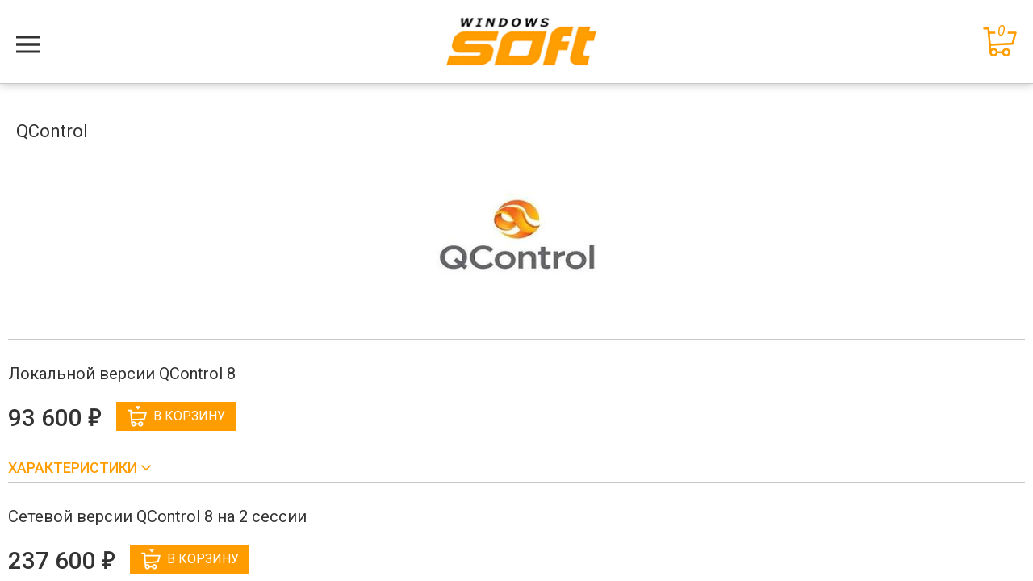

--- FILE ---
content_type: text/html; charset=windows-1251
request_url: https://m.windows-soft.ru/catalog/product/kupit-qcontrol--po-dostupnoy-tsene
body_size: 10258
content:
<!DOCTYPE html>
<html lang="ru">
<head>
	<meta charset="utf-8">
    <meta http-equiv="X-UA-Compatible" content="IE=edge">
    <meta name="viewport" content="width=device-width, height=device-height, initial-scale=1.0, minimum-scale=1.0, maximum-scale=1.0, user-scalable=no">
    <meta name="format-detection" content="telephone=no">
    <meta name="cmsmagazine" content="77e592cc8d1040ab35af78cf92d97706" />
	<meta name='yandex-verification' content='45b925f1eb3e70ef' />
		<meta name="yandex-verification" content="6e7239d90e3d74af" />
    <link rel="shortcut icon" href="/bitrix/templates/ws_mobile/favicon/favicon.ico">
    <link href='https://fonts.googleapis.com/css?family=Roboto:400,300,300italic,400italic,500,500italic,700,700italic&subset=latin,cyrillic' rel='stylesheet' type='text/css'>
	<meta http-equiv="Content-Type" content="text/html; charset=windows-1251" />
<meta name="keywords" content="QControl, купить QControl, приобрести QControl, QControl в различных цветах, QControl от дистрибьютора" />
<meta name="description" content="Купить QControl по доступной цене  93 600 руб. Фотографии, отзывы, характеристики товара в интернет-магазине Windows-soft.ru" />
<script type="text/javascript" data-skip-moving="true">(function(w, d, n) {var cl = "bx-core";var ht = d.documentElement;var htc = ht ? ht.className : undefined;if (htc === undefined || htc.indexOf(cl) !== -1){return;}var ua = n.userAgent;if (/(iPad;)|(iPhone;)/i.test(ua)){cl += " bx-ios";}else if (/Windows/i.test(ua)){cl += ' bx-win';}else if (/Macintosh/i.test(ua)){cl += " bx-mac";}else if (/Linux/i.test(ua) && !/Android/i.test(ua)){cl += " bx-linux";}else if (/Android/i.test(ua)){cl += " bx-android";}cl += (/(ipad|iphone|android|mobile|touch)/i.test(ua) ? " bx-touch" : " bx-no-touch");cl += w.devicePixelRatio && w.devicePixelRatio >= 2? " bx-retina": " bx-no-retina";var ieVersion = -1;if (/AppleWebKit/.test(ua)){cl += " bx-chrome";}else if (/Opera/.test(ua)){cl += " bx-opera";}else if (/Firefox/.test(ua)){cl += " bx-firefox";}ht.className = htc ? htc + " " + cl : cl;})(window, document, navigator);</script>


<link href="/bitrix/cache/css/m1/ws_mobile/template_47d8d3615b9a16bb976e13b84bb10762/template_47d8d3615b9a16bb976e13b84bb10762_v1.css?1762442234243156" type="text/css"  data-template-style="true" rel="stylesheet" />







<link href='/bitrix/js/sng.up/style-up.css' type='text/css' rel='stylesheet' />



	<title>Купить по доступной цене 93 600 руб.  QControl - интернет–магазин Windows-soft.ru</title>
	<link rel="canonical" href="https://www.windows-soft.ru/catalog/product/kupit-qcontrol--po-dostupnoy-tsene" />



    <script type="application/ld+json">
        {
            "@context": "https://schema.org",
            "@type": "Organization",
            "name": "ООО «Софт Групп»",
            "url": "m.windows-soft.ru",
            "logo": "/bitrix/templates/ws_mobile/images/logo-2x.jpg",
            "contactPoint": [{
                "@type": "ContactPoint",
                "telephone": "8 (800) 555-57-22",
                "contactType": "customer service",
                "areaServed": "RU",
                "availableLanguage": ["ru"]
            }]
        }
    </script>




</head>
<body>
	<div id="panel"></div>
    <div class="overlay sb-close"></div>
    <div class="sb-slidebar sb-left sb-width-custom sb-style-push" data-sb-width="65%">
        <div class="overlay-content">
			<div class="wrap-nav-top search-block">
					<div class="search-form-header">
						 <form action="/catalog/search/">
							  <div class="wrap">
									<button class="search-btn" type="submit" name="search" value="yes"><i class="sprite sprite-search"></i></button>
									<div class="wrap-search-text">
									  <input type="hidden" name="spell" value="1">
										 <input class="search-text" type="text" name="q" placeholder="Поиск товаров" value=""/>
									</div>
							  </div>
						 </form>
					</div><!-- .search-form-header -->
			  </div><!-- .wrap-search-form -->
            
                 	<div class="wrap-nav-top"><ul class="nav nav-pills nav-top">
						<li><a href="/about/">О компании</a></li>
									<li><a href="/order/">Оплата и доставка</a></li>
									<li><a href="/catalog/new/">Каталог</a></li>
									<li><a href="/contacts/">Контакты</a></li>
									<li><a href="/legal-entities/">Юридическим лицам</a></li>
						</ul></div>
				<div class="wrap-nav-top" style="margin-top:20px;font-size:90%;">
					<!--<h3 style="border-bottom: 1px solid #eeeeee;">Мой кабинет</h3>-->
					<div class="account">
						<i class="sprite sprite-login"></i>
						<a href="/personal/">Вход/Регистрация</a>
					</div>
					<div style="border-bottom: 1px solid #eeeeee;"></div>	
				</div>
				<div class="wrap-nav-top" style="margin-top:20px;font-size:90%; margin-bottom:10px;">
					<h3 style="border-bottom: 1px solid #eeeeee;">Контакты</h3>
																																				<table style="border-collapse: inherit;width: 100%;">
							<tr>
								<td style="border-bottom: 1px solid #eeeeee;width: 30px;"><i class="sprite-ws sprite-ws-email">&nbsp;</i></td>
								<td style="padding: 0px 0 11px;border-bottom: 1px solid #eeeeee;"><a style="color: #333333;text-decoration: none;" href="mailto:info@windows-soft.ru">info@windows-soft.ru</a></td>
							</tr>
							<tr style="text-align: left;">
								<td rowspan="2" style="padding-top:11px;"><i class="sprite-ws sprite-ws-phone">&nbsp;</i></td>
								<td style="padding-top:11px;"><a style="color: #333333;text-decoration: none;" href="tel:88005555722">8&nbsp;(800)&nbsp;555&nbsp;57&nbsp;22</a></td>
							</tr>
							<tr style="text-align: left;">
								<td style="padding-bottom: 11px;"><a style="color: #333333;text-decoration: none;" href="tel:84957881771">8&nbsp;(495)&nbsp;788&nbsp;17&nbsp;71</a></td>
							</tr>
						</table>
						<div style="border-bottom: 1px solid #eeeeee;"></div>						
						<div style="text-align:center;">
							<button class="btn btn-gray callback" style="background-color:#ff9d00; margin-top:15px;border:none;outline: none;">Обратный звонок</button>
						</div>
						
				</div>
        </div>
    </div> 
    <div id="sb-site" class="sb-site">
        <div class="header">
            <div class="container-fluid" style="text-align:center;position: relative;">         
                <div class="row">
                    <button type="button" class="navbar-toggle anim-close sb-toggle-left">
                        <span class="sr-only">Меню</span>
                        <span class="icon-bar"></span>
                        <span class="icon-bar"></span>
                        <span class="icon-bar"></span>
                        <span class="icon-bar"></span>
                    </button>
                    <div class="wrap-logo">
                        <a href="/"><img src="/bitrix/templates/ws_mobile/images/logo-2x.jpg" alt="Windows soft" title="Windows soft" class="img-responsive"/></a>
                                            </div>
						                        								
							                    <div class="basket-line">
	                    <!--'start_frame_cache_FKauiI'--><a href="/personal/order/make/"><i class="sprite sprite-basket"><span>0</span></i></a><!--'end_frame_cache_FKauiI'-->					</div>
					<div class="new-phone-line">
						<div class="phone">
                            <a href="callto:88005555722">8 (800) 555-57-22</a>
                        </div>
					</div>
					                </div><!-- .row -->
            </div><!-- .container-fluid -->
        </div><!-- .header -->

        <div class="container-fluid container-content">
            <div class="workarea">

<div class="detail-item">
    <h1 class="title">QControl</h1>
    <div class="wrap-img">
        <img src="/upload/iblock/1f8/1f8490e66ae6d350627bd56bde5e1519.jpg" alt="" /> 
    </div>
       <div class="collapse in" id="collapse-detail">
        <div class="list-offers">
            	            										<div class="item-offers">
						<a class="element" href="/catalog/product/element/lokalnoy_versii_qcontrol_8"><h4>Локальной версии QControl 8</h4></a>
						
						                            <p class="price">93 600 <span class="rouble">е</span></p>
                            


													<button class="btn btn-decor add_to_basket">
								<i class="sprite-basket-but basket-but"></i>В корзину							</button>
								                <input type="hidden" value="43690" id="add_id_43690" />
		                		                <input type="hidden" value="" id="add_url_43690" />
		                <input type="hidden" value="N" id="add_inbasket_43690" />
		                <br />
		                <a class="control-link-arrow collapsed" role="button" data-toggle="collapse" href="#collapse-offer_0" aria-expanded="false" aria-controls="collapse-offer_0">
		                    Характеристики <i class="fa fa-angle-up"></i>       
		                </a>  
		                <div class="collapse" id="collapse-offer_0">
		                    <div class="table-responsive">
		                        <table class="param-offers">
		                            <tbody>
		                            			                                <tr>
		                                    <td><span>Артикул:</span></td><td>Qcon7055475</td>
		                                </tr>
		                                		                                <tr>
		                                    <td><span>Платформа:</span></td><td> Windows</td>
		                                </tr>
		                                		                                <tr>
		                                    <td><span>Тип поставки:</span></td><td>Физическая</td>
		                                </tr>
		                                		                                <tr>
		                                    <td><span>Язык интерфейса:</span></td><td>Русский</td>
		                                </tr>
		                                		                                <tr>
		                                    <td><span>Срок поставки:</span></td><td>3-14 рабочих дней</td>
		                                </tr>
		                                		                                <tr>
		                                    <td><span>Примечание:</span></td><td>Коробочная версия</td>
		                                </tr>
		                                		                            </tbody>
		                        </table>        
		                    </div>		
		                </div><!-- .collapse -->
		            </div><!-- .item-offers -->
					<input type="hidden" id="43690_q" value="" />


                    
		        										<div class="item-offers">
						<a class="element" href="/catalog/product/element/setevoy_versii_qcontrol_8_na_2_sessii"><h4>Сетевой версии QControl 8 на 2 сессии</h4></a>
						
						                            <p class="price">237 600 <span class="rouble">е</span></p>
                            


													<button class="btn btn-decor add_to_basket">
								<i class="sprite-basket-but basket-but"></i>В корзину							</button>
								                <input type="hidden" value="43691" id="add_id_43691" />
		                		                <input type="hidden" value="" id="add_url_43691" />
		                <input type="hidden" value="N" id="add_inbasket_43691" />
		                <br />
		                <a class="control-link-arrow collapsed" role="button" data-toggle="collapse" href="#collapse-offer_1" aria-expanded="false" aria-controls="collapse-offer_1">
		                    Характеристики <i class="fa fa-angle-up"></i>       
		                </a>  
		                <div class="collapse" id="collapse-offer_1">
		                    <div class="table-responsive">
		                        <table class="param-offers">
		                            <tbody>
		                            			                                <tr>
		                                    <td><span>Артикул:</span></td><td>Qcon5334240</td>
		                                </tr>
		                                		                                <tr>
		                                    <td><span>Платформа:</span></td><td> Windows</td>
		                                </tr>
		                                		                                <tr>
		                                    <td><span>Тип поставки:</span></td><td>Физическая</td>
		                                </tr>
		                                		                                <tr>
		                                    <td><span>Язык интерфейса:</span></td><td>Русский</td>
		                                </tr>
		                                		                                <tr>
		                                    <td><span>Срок поставки:</span></td><td>3-14 рабочих дней</td>
		                                </tr>
		                                		                                <tr>
		                                    <td><span>Примечание:</span></td><td>Коробочная версия</td>
		                                </tr>
		                                		                            </tbody>
		                        </table>        
		                    </div>		
		                </div><!-- .collapse -->
		            </div><!-- .item-offers -->
					<input type="hidden" id="43691_q" value="" />


                    
		        


            	

                                <script type="application/ld+json">
                {
                    "@context": "https://schema.org",
                    "@type": "ItemList",
                    "name": "QControl",
                    "description": "А с блоком учёта образцов и генерации протоколов - SControl получается полноценная эффективная ЛИМС. В Лабораторном журнале можно: работать практически по лю...",
                    "itemListElement": [{"@type":"ListItem","position":1,"item":{"@type":"Product","name":"\u041b\u043e\u043a\u0430\u043b\u044c\u043d\u043e\u0439 \u0432\u0435\u0440\u0441\u0438\u0438 QControl 8","url":"\/catalog\/product\/element\/lokalnoy_versii_qcontrol_8","image":"\/upload\/iblock\/aa5\/aa5b11eccf0468ef5e18e927414df8f4.jpg","brand":{"@type":"Brand","name":"QControl"},"description":"\u041b\u043e\u043a\u0430\u043b\u044c\u043d\u043e\u0439 \u0432\u0435\u0440\u0441\u0438\u0438 QControl 8","offers":{"@type":"Offer","price":93600,"priceCurrency":"RUB","availability":"https:\/\/schema.org\/InStock"}}},{"@type":"ListItem","position":2,"item":{"@type":"Product","name":"\u0421\u0435\u0442\u0435\u0432\u043e\u0439 \u0432\u0435\u0440\u0441\u0438\u0438 QControl 8 \u043d\u0430 2 \u0441\u0435\u0441\u0441\u0438\u0438","url":"\/catalog\/product\/element\/setevoy_versii_qcontrol_8_na_2_sessii","image":"\/upload\/iblock\/427\/427bcbe381c8a9889e68c73b744f01a2.jpg","brand":{"@type":"Brand","name":"QControl"},"description":"\u0421\u0435\u0442\u0435\u0432\u043e\u0439 \u0432\u0435\u0440\u0441\u0438\u0438 QControl 8 \u043d\u0430 2 \u0441\u0435\u0441\u0441\u0438\u0438","offers":{"@type":"Offer","price":237600,"priceCurrency":"RUB","availability":"https:\/\/schema.org\/InStock"}}}]                }
                </script>



                    </div><!-- .list-offer -->
        
                <div id="detail-text" class="detail-text bx_page">
            <h3>Подробное описание</h3>
            <a id="show_full_text_botom" class="control-link-arrow collapsed" role="button" data-toggle="collapse" href="#collapse-detail-new" aria-expanded="true" aria-controls="collapse-detail">
                Подробное описание <i class="fa fa-angle-up"></i>       
            </a> 
            <div id="collapse-detail-new" class="collapse">
            	<div>
 <span style="color: #34393c; font-family: &quot;Exo 2&quot;, sans-serif; font-size: 16px; background-color: #ffffff;">А с блоком учёта образцов и генерации протоколов - SControl получается полноценная эффективная ЛИМС.</span><br style="color: #34393c; font-family: &quot;Exo 2&quot;, sans-serif; font-size: 16px;">
 <br style="color: #34393c; font-family: &quot;Exo 2&quot;, sans-serif; font-size: 16px;">
 <span style="color: #34393c; font-family: &quot;Exo 2&quot;, sans-serif; font-size: 16px; background-color: #ffffff;">В Лабораторном журнале можно:</span><br style="color: #34393c; font-family: &quot;Exo 2&quot;, sans-serif; font-size: 16px;">
	<ul style="margin: 0px 0px 1em; list-style: none; padding: 0px; color: #34393c; font-family: &quot;Exo 2&quot;, sans-serif; font-size: 16px;">
		<li style="margin: 0px 0px 6px; position: relative; padding-left: 12px;"><br>
 </li>
		<li style="margin: 0px 0px 6px; position: relative; padding-left: 12px;">работать практически по любым методикам измерений;</li>
		<li style="margin: 0px 0px 6px; position: relative; padding-left: 12px;">мгновенно рассчитывать результаты измерений – по формулам, градуировочным характеристикам и т.д. При этом можно работать практически с любыми формулами; градуировочные характеристики строятся как методом наименьших квадратов (МНК), так и взвешенным МНК; возможно использование результатов вспомогательных измерений и расчеты с помощью таблиц;</li>
		<li style="margin: 0px 0px 6px; position: relative; padding-left: 12px;">без усилий проводить проверку приемлемости результатов измерений по ГОСТ Р ИСО 5725-6-2002 (а также контроль качества по результатам проверки приемлемости) - лаборанту остаётся только выполнять измерения;</li>
		<li style="margin: 0px 0px 6px; position: relative; padding-left: 12px;">вести контроль стабильности по контрольным картам с использованием контрольных материалов по ГОСТ Р ИСО 5725-6-2002 и ОСТ 91500.13.0001-2003. Лаборант лишь исследует контрольный материал (как рутинную пробу), а программа автоматически ведет все нужные контрольные карты (карты Шухарта, расхождений (размахов), QUSUM, текущих расхождений, оценок систематической погрешности), информируя о тревожных и контрольных признаках, в том числе с использованием правил Вестгарда;</li>
		<li style="margin: 0px 0px 6px; position: relative; padding-left: 12px;">выполнять верификацию методик по данным контрольных карт («Тесты»);</li>
		<li style="margin: 0px 0px 6px; position: relative; padding-left: 12px;">контролировать стабильность измерений в отсутствие контрольных материалов, в том числе в приведенных величинах по РМГ 76-2014;</li>
		<li style="margin: 0px 0px 6px; position: relative; padding-left: 12px;">автоматически фиксировать все проблемы в Журнале ошибок для последующего анализа и предотвращения ошибок. В совокупности с ведением контрольных карт это позволяет реализовать при измерениях «процессный подход» по ГОСТ ISO/IEC 17025-2019;</li>
		<li style="margin: 0px 0px 6px; position: relative; padding-left: 12px;">регистрировать результаты качественных исследований (тест-методы, микробиология, вирусология и т.д.), включая данные о вспомогательных исследованиях;</li>
		<li style="margin: 0px 0px 6px; position: relative; padding-left: 12px;">импортировать в программу первичные результаты измерений из таблиц Excel. Это особенно полезно для методов, в которых сразу определяется много показателей или исследуется зараз множество образцов (хроматография, ICP-MS, ICP-ES и т.д.);</li>
		<li style="margin: 0px; position: relative; padding-left: 12px;">и многое другое.</li>
	</ul>
</div>
 <br>            </div>                          
        </div><!-- .detail-text -->
            </div><!-- #collapse-detail -->   
</div><!-- .detail-item -->




				</div><!-- .workarea -->
            </div><!-- .container-fluid -->
            
            <footer class="footer">
                <div class="container-fluid">
                    <div class="row">
                        <div class="wrap-soc-menu">
                            <ul class="nav nav-soc">
                                <li><a href="https://vk.com/windowssoftru" rel="nofollow" class="vk" target="_blank" title="РњС‹ РІРєРѕРЅС‚Р°РєС‚Рµ"></a></li>
                                <li><a href="https://facebook.com" rel="nofollow" class="fb" target="_blank" title="РњС‹ РІ facebook"></a></li>
                                <li><a href="https://twitter.com" rel="nofollow" class="tw" target="_blank" title="РњС‹ РІ twitter"></a></li>
                                <li><a href="https://plus.google.com" rel="nofollow" class="gplus" target="_blank" title="РњС‹ РІ google plus"></a></li>
                            </ul><!-- .nav-soc -->
                        </div><!-- .wrap-soc-menu -->
                        <div class="text-center full-version-site">
                            <a href="http://www.windows-soft.ru/" id="get_full_version">Перейти на версию для ПК</a>
                        </div>
                    </div>
                </div>
            </footer><!-- .footer -->
        </div><!-- sb-site -->
        
        	
        
		<!--[if lt IE 9]>
          <script data-skip-moving="true" src="https://oss.maxcdn.com/html5shiv/3.7.2/html5shiv.min.js"></script>
          <script data-skip-moving="true" src="https://oss.maxcdn.com/respond/1.4.2/respond.min.js"></script>
        <![endif]-->
        
        <div id="hide_ajax" class="hide_ajax" style="display:none;"></div> 
        
<!-- Yandex.Metrika counter -->
<noscript><div><img src="https://mc.yandex.ru/watch/1924414" style="position:absolute; left:-9999px;" alt="" /></div></noscript>
<!-- /Yandex.Metrika counter -->

    <script type="text/javascript">if(!window.BX)window.BX={};if(!window.BX.message)window.BX.message=function(mess){if(typeof mess==='object'){for(let i in mess) {BX.message[i]=mess[i];} return true;}};</script>
<script type="text/javascript">(window.BX||top.BX).message({'JS_CORE_LOADING':'Загрузка...','JS_CORE_NO_DATA':'- Нет данных -','JS_CORE_WINDOW_CLOSE':'Закрыть','JS_CORE_WINDOW_EXPAND':'Развернуть','JS_CORE_WINDOW_NARROW':'Свернуть в окно','JS_CORE_WINDOW_SAVE':'Сохранить','JS_CORE_WINDOW_CANCEL':'Отменить','JS_CORE_WINDOW_CONTINUE':'Продолжить','JS_CORE_H':'ч','JS_CORE_M':'м','JS_CORE_S':'с','JSADM_AI_HIDE_EXTRA':'Скрыть лишние','JSADM_AI_ALL_NOTIF':'Показать все','JSADM_AUTH_REQ':'Требуется авторизация!','JS_CORE_WINDOW_AUTH':'Войти','JS_CORE_IMAGE_FULL':'Полный размер'});</script><script type="text/javascript" src="/bitrix/js/main/core/core.min.js?1687427828219752"></script><script>BX.setJSList(['/bitrix/js/main/core/core_ajax.js','/bitrix/js/main/core/core_promise.js','/bitrix/js/main/polyfill/promise/js/promise.js','/bitrix/js/main/loadext/loadext.js','/bitrix/js/main/loadext/extension.js','/bitrix/js/main/polyfill/promise/js/promise.js','/bitrix/js/main/polyfill/find/js/find.js','/bitrix/js/main/polyfill/includes/js/includes.js','/bitrix/js/main/polyfill/matches/js/matches.js','/bitrix/js/ui/polyfill/closest/js/closest.js','/bitrix/js/main/polyfill/fill/main.polyfill.fill.js','/bitrix/js/main/polyfill/find/js/find.js','/bitrix/js/main/polyfill/matches/js/matches.js','/bitrix/js/main/polyfill/core/dist/polyfill.bundle.js','/bitrix/js/main/core/core.js','/bitrix/js/main/polyfill/intersectionobserver/js/intersectionobserver.js','/bitrix/js/main/lazyload/dist/lazyload.bundle.js','/bitrix/js/main/polyfill/core/dist/polyfill.bundle.js','/bitrix/js/main/parambag/dist/parambag.bundle.js']);
</script>
<script type="text/javascript">(window.BX||top.BX).message({'pull_server_enabled':'N','pull_config_timestamp':'0','pull_guest_mode':'N','pull_guest_user_id':'0'});(window.BX||top.BX).message({'PULL_OLD_REVISION':'Для продолжения корректной работы с сайтом необходимо перезагрузить страницу.'});</script>
<script type="text/javascript">(window.BX||top.BX).message({'LANGUAGE_ID':'ru','FORMAT_DATE':'DD.MM.YYYY','FORMAT_DATETIME':'DD.MM.YYYY HH:MI:SS','COOKIE_PREFIX':'BITRIX_SM','SERVER_TZ_OFFSET':'10800','UTF_MODE':'N','SITE_ID':'m1','SITE_DIR':'/','USER_ID':'','SERVER_TIME':'1764870278','USER_TZ_OFFSET':'0','USER_TZ_AUTO':'Y','bitrix_sessid':'80c35728bf8dafa0eda5b4413acd2c90'});</script><script type="text/javascript"  src="/bitrix/cache/js/m1/ws_mobile/kernel_main/kernel_main_v1.js?1762675925132855"></script>
<script type="text/javascript" src="/bitrix/js/pull/protobuf/protobuf.min.js?165536529576433"></script>
<script type="text/javascript" src="/bitrix/js/pull/protobuf/model.min.js?165536529514190"></script>
<script type="text/javascript" src="/bitrix/js/rest/client/rest.client.min.js?16553653809240"></script>
<script type="text/javascript" src="/bitrix/js/pull/client/pull.client.min.js?165537105544687"></script>
<script type="text/javascript" src="/bitrix/js/main/jquery/jquery-1.12.4.min.js?168742752197163"></script>
<script type="text/javascript" src="/bitrix/js/sng.up/script-up.js?14933914761026"></script>
<script type="text/javascript">BX.setJSList(['/bitrix/js/main/core/core_fx.js','/bitrix/js/main/pageobject/pageobject.js','/bitrix/js/main/core/core_window.js','/bitrix/js/main/date/main.date.js','/bitrix/js/main/core/core_date.js','/bitrix/templates/ws_mobile/components/bitrix/catalog.element/full/script.js','/bitrix/templates/ws_mobile/js/jquery.min.js','/bitrix/templates/ws_mobile/js/bootstrap.min.js','/bitrix/templates/ws_mobile/js/modernizr.custom.js','/bitrix/templates/ws_mobile/js/slidebars.js','/bitrix/templates/ws_mobile/js/jquery.maskedinput.min.js','/bitrix/templates/ws_mobile/fancybox/jquery.fancybox.pack.js','/bitrix/templates/ws_mobile/fancybox/helpers/jquery.fancybox-thumbs.js','/bitrix/templates/ws_mobile/js/jquery.bxslider.min.js','/bitrix/templates/ws_mobile/js/jquery.equalheights.min.js','/bitrix/templates/ws_mobile/js/init.js']);</script>
<script type="text/javascript">BX.setCSSList(['/bitrix/templates/ws_mobile/css/slidebars.css','/bitrix/templates/ws_mobile/css/bootstrap.css','/bitrix/templates/ws_mobile/css/style.css','/bitrix/templates/ws_mobile/css/font-awesome.css','/bitrix/templates/ws_mobile/fonts/style.css','/bitrix/templates/ws_mobile/fancybox/jquery.fancybox.css','/bitrix/templates/ws_mobile/template_styles.css']);</script>
<script type='text/javascript'>window['recaptchaFreeOptions']={'size':'normal','theme':'light','badge':'bottomright','version':'','action':'','lang':'ru','key':'6Lfx5O8pAAAAAI_0shnuILi1LXG-TNnpZpbGd577'};</script>
<script type="text/javascript">"use strict";!function(r,c){var l=l||{};l.form_submit;var i=r.recaptchaFreeOptions;l.loadApi=function(){if(!c.getElementById("recaptchaApi")){var e=c.createElement("script");e.async=!0,e.id="recaptchaApi",e.src="//www.google.com/recaptcha/api.js?onload=RecaptchafreeLoaded&render=explicit&hl="+i.lang,e.onerror=function(){console.error('Failed to load "www.google.com/recaptcha/api.js"')},c.getElementsByTagName("head")[0].appendChild(e)}return!0},l.loaded=function(){if(l.renderById=l.renderByIdAfterLoad,l.renderAll(),"invisible"===i.size){c.addEventListener("submit",function(e){if(e.target&&"FORM"===e.target.tagName){var t=e.target.querySelector("div.g-recaptcha").getAttribute("data-widget");grecaptcha.execute(t),l.form_submit=e.target,e.preventDefault()}},!1);for(var e=c.querySelectorAll(".grecaptcha-badge"),t=1;t<e.length;t++)e[t].style.display="none"}r.jQuery&&jQuery(c).ajaxComplete(function(){l.reset()}),void 0!==r.BX.addCustomEvent&&r.BX.addCustomEvent("onAjaxSuccess",function(){l.reset()})},l.renderAll=function(){for(var e=c.querySelectorAll("div.g-recaptcha"),t=0;t<e.length;t++)e[t].hasAttribute("data-widget")||l.renderById(e[t].getAttribute("id"))},l.renderByIdAfterLoad=function(e){var t=c.getElementById(e),a=grecaptcha.render(t,{sitekey:t.hasAttribute("data-sitekey")?t.getAttribute("data-sitekey"):i.key,theme:t.hasAttribute("data-theme")?t.getAttribute("data-theme"):i.theme,size:t.hasAttribute("data-size")?t.getAttribute("data-size"):i.size,callback:t.hasAttribute("data-callback")?t.getAttribute("data-callback"):i.callback,badge:t.hasAttribute("data-badge")?t.getAttribute("data-badge"):i.badge});t.setAttribute("data-widget",a)},l.reset=function(){l.renderAll();for(var e=c.querySelectorAll("div.g-recaptcha[data-widget]"),t=0;t<e.length;t++){var a=e[t].getAttribute("data-widget");r.grecaptcha&&grecaptcha.reset(a)}},l.submitForm=function(e){if(void 0!==l.form_submit){var t=c.createElement("INPUT");t.setAttribute("type","hidden"),t.name="g-recaptcha-response",t.value=e,l.form_submit.appendChild(t);for(var a=l.form_submit.elements,r=0;r<a.length;r++)if("submit"===a[r].getAttribute("type")){var i=c.createElement("INPUT");i.setAttribute("type","hidden"),i.name=a[r].name,i.value=a[r].value,l.form_submit.appendChild(i)}c.createElement("form").submit.call(l.form_submit)}},l.throttle=function(a,r,i){var n,d,c,l=null,o=0;i=i||{};function u(){o=!1===i.leading?0:(new Date).getTime(),l=null,c=a.apply(n,d),l||(n=d=null)}return function(){var e=(new Date).getTime();o||!1!==i.leading||(o=e);var t=r-(e-o);return n=this,d=arguments,t<=0||r<t?(l&&(clearTimeout(l),l=null),o=e,c=a.apply(n,d),l||(n=d=null)):l||!1===i.trailing||(l=setTimeout(u,t)),c}},l.replaceCaptchaBx=function(){var e=c.body.querySelectorAll("form img");l.renderAll();for(var t=0;t<e.length;t++){var a=e[t];if(/\/bitrix\/tools\/captcha\.php\?(captcha_code|captcha_sid)=[0-9a-z]+/i.test(a.src)&&(a.src="[data-uri]",a.removeAttribute("width"),a.removeAttribute("height"),a.style.display="none",!a.parentNode.querySelector(".g-recaptcha"))){var r="d_recaptcha_"+Math.floor(16777215*Math.random()).toString(16),i=c.createElement("div");i.id=r,i.className="g-recaptcha",a.parentNode.appendChild(i),l.renderById(r)}}var n=c.querySelectorAll('form input[name="captcha_word"]');for(t=0;t<n.length;t++){var d=n[t];"none"!==d.style.display&&(d.style.display="none"),d.value=""}},l.init=function(){l.renderById=l.loadApi,c.addEventListener("DOMContentLoaded",function(){l.renderAll(),l.replaceCaptchaBx();var t=l.throttle(l.replaceCaptchaBx,200),e=r.MutationObserver||r.WebKitMutationObserver||r.MozMutationObserver;e?new e(function(e){e.forEach(function(e){"childList"===e.type&&0<e.addedNodes.length&&"IFRAME"!==e.addedNodes[0].tagName&&t()})}).observe(c.body,{attributes:!1,characterData:!1,childList:!0,subtree:!0,attributeOldValue:!1,characterDataOldValue:!1}):c.addEventListener("DOMNodeInserted",function(e){t()})})},l.init(),r.Recaptchafree=l,r.RecaptchafreeLoaded=l.loaded,r.RecaptchafreeSubmitForm=l.submitForm}(window,document);</script>
<script type="text/javascript">
					(function () {
						"use strict";

						var counter = function ()
						{
							var cookie = (function (name) {
								var parts = ("; " + document.cookie).split("; " + name + "=");
								if (parts.length == 2) {
									try {return JSON.parse(decodeURIComponent(parts.pop().split(";").shift()));}
									catch (e) {}
								}
							})("BITRIX_CONVERSION_CONTEXT_m1");

							if (cookie && cookie.EXPIRE >= BX.message("SERVER_TIME"))
								return;

							var request = new XMLHttpRequest();
							request.open("POST", "/bitrix/tools/conversion/ajax_counter.php", true);
							request.setRequestHeader("Content-type", "application/x-www-form-urlencoded");
							request.send(
								"SITE_ID="+encodeURIComponent("m1")+
								"&sessid="+encodeURIComponent(BX.bitrix_sessid())+
								"&HTTP_REFERER="+encodeURIComponent(document.referrer)
							);
						};

						if (window.frameRequestStart === true)
							BX.addCustomEvent("onFrameDataReceived", counter);
						else
							BX.ready(counter);
					})();
				</script>
<script>sng_up_button_opacity='1';sng_up_button_width='';sng_up_button='/bitrix/images/sng.up/up1.png'; sng_up_position ='right';sng_up_position_indent_x = '20';sng_up_position_indent_y = '55'</script>
<script type="text/javascript"  src="/bitrix/cache/js/m1/ws_mobile/template_eadf6055e74b376b4aa58b9656ea886d/template_eadf6055e74b376b4aa58b9656ea886d_v1.js?1762442234218642"></script>
<script type="text/javascript"  src="/bitrix/cache/js/m1/ws_mobile/page_4221432207b0d07a166282e9eb1b3542/page_4221432207b0d07a166282e9eb1b3542_v1.js?17624422711772"></script>
<script type="text/javascript">var _ba = _ba || []; _ba.push(["aid", "f19db03fcc674d8c9b2f668eae73c79f"]); _ba.push(["host", "m.windows-soft.ru"]); (function() {var ba = document.createElement("script"); ba.type = "text/javascript"; ba.async = true;ba.src = (document.location.protocol == "https:" ? "https://" : "http://") + "bitrix.info/ba.js";var s = document.getElementsByTagName("script")[0];s.parentNode.insertBefore(ba, s);})();</script>


<script type="text/javascript" >
    (function (d, w, c) {
        (w[c] = w[c] || []).push(function() {
            try {
                w.yaCounter1924414 = new Ya.Metrika({
                    id:1924414,
                    clickmap:true,
                    trackLinks:true,
                    accurateTrackBounce:true,
                    webvisor:true,
                    trackHash:true
                });
            } catch(e) { }
        });

        var n = d.getElementsByTagName("script")[0],
            s = d.createElement("script"),
            f = function () { n.parentNode.insertBefore(s, n); };
        s.type = "text/javascript";
        s.async = true;
        s.src = "https://mc.yandex.ru/metrika/watch.js";

        if (w.opera == "[object Opera]") {
            d.addEventListener("DOMContentLoaded", f, false);
        } else { f(); }
    })(document, window, "yandex_metrika_callbacks");
</script>
</body>
</html>


--- FILE ---
content_type: application/javascript; charset=windows-1251
request_url: https://m.windows-soft.ru/bitrix/cache/js/m1/ws_mobile/page_4221432207b0d07a166282e9eb1b3542/page_4221432207b0d07a166282e9eb1b3542_v1.js?17624422711772
body_size: 799
content:

; /* Start:"a:4:{s:4:"full";s:91:"/bitrix/templates/ws_mobile/components/bitrix/catalog.element/full/script.js?15008977501397";s:6:"source";s:76:"/bitrix/templates/ws_mobile/components/bitrix/catalog.element/full/script.js";s:3:"min";s:0:"";s:3:"map";s:0:"";}"*/
$(function(){
	$("#show_full_text").click(function(){
		$("#show_full_text_botom").removeClass("collapsed");
		$("#collapse-detail-new").addClass("in");
	});	
	
	$(".add_to_basket").click(function(){		
		var id = $(this).next("[id*='add_id_']").val();
		
		if($("#add_inbasket_" + id).val() == "Y"){
			window.location.href = "/personal/order/make/";
			return false;
		}
		else
			$("#add_inbasket_" + id).val("Y");
		
		var url = $("#add_url_" + id).val();
		$(this).html("<i class=\"sprite-basket-but basket-but\"></i>В корзине");
		$(".basket-line").empty();
		$(".basket-line").append('<a href="/order/basket/"><i class="sprite sprite-basket"><span></span></i></a>');
		var quant = $('input#'+id+'_q').val();
		if(quant == "") quant = 1;

		$.ajax({
			//url: url,
			url: "/bitrix/ajax/basketChange.php?action=ADD2BASKET&id="+id+"&QUANITY="+quant,
			cache: false,
			success:function(){
				$.get("/bitrix/ajax/mobile/basket.line.php", function(data) {
					$(".basket-line").empty();
					$(".basket-line").append(data);
				});
			}
		});
		
		return false;
	});
	
	$(".buyoneclick").click(function(){		
		var id = $(this).prev("[id*='add_id_']").val();
		var url = "/catalog/oneclick/?id=" + id +"&SUCCESS_URL="+ window.location;
		$.fancybox({
            href: url,
            type: 'ajax'
        });
        return false;
	});
	
});

/* End */
;; /* /bitrix/templates/ws_mobile/components/bitrix/catalog.element/full/script.js?15008977501397*/
